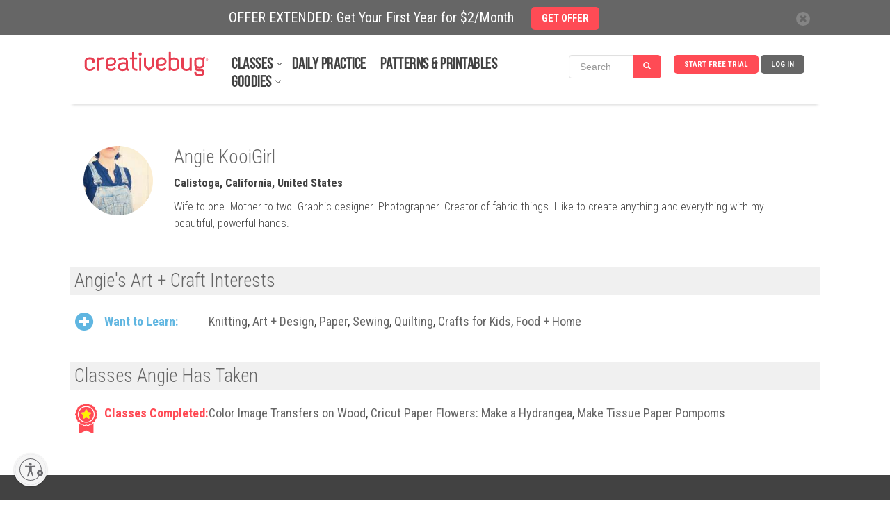

--- FILE ---
content_type: text/javascript
request_url: https://cdn.pagesense.io/js/838691612/2108419bb3a046089a41b614fd35a03b_visitor_count.js
body_size: -90
content:
window.ZAB.visitorData = {"experiments":{},"time":1768871508546}